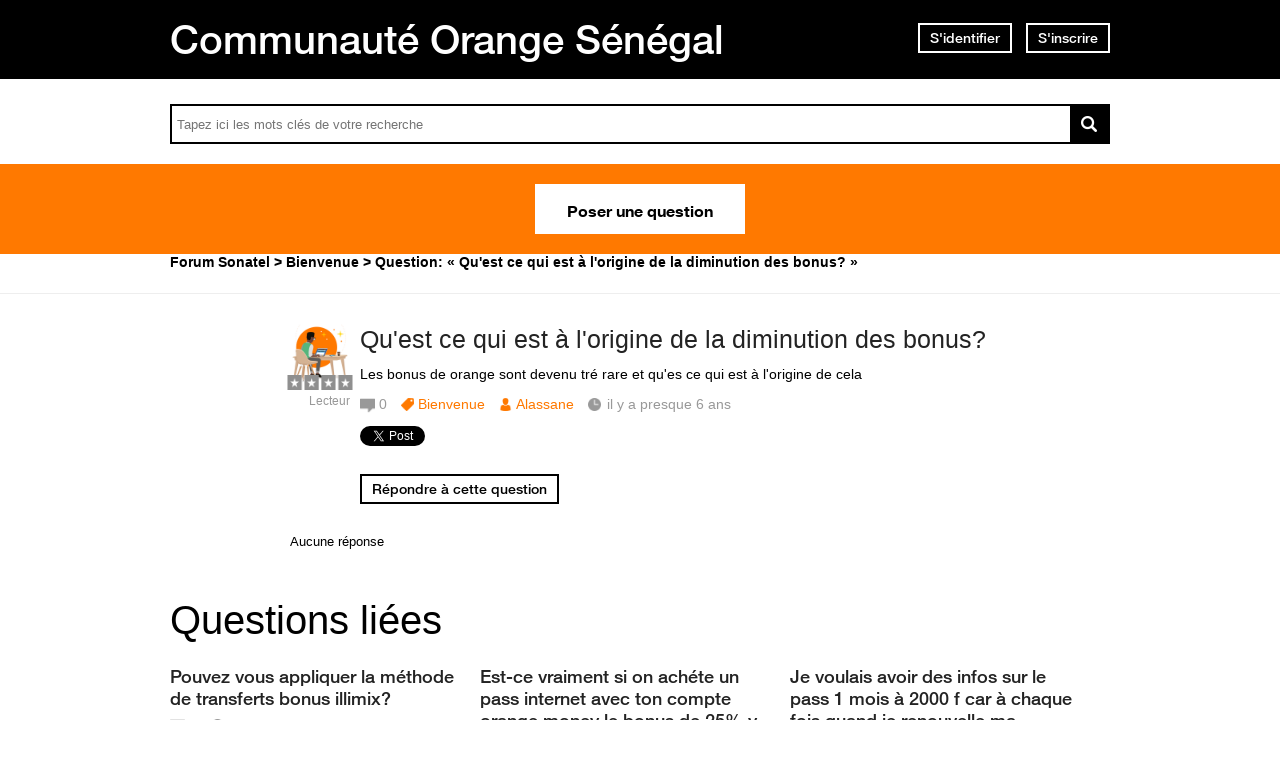

--- FILE ---
content_type: text/html; charset=utf-8
request_url: https://assistance.orange.sn/questions/2251616-origine-diminution-bonus
body_size: 9689
content:
<!DOCTYPE html PUBLIC "-//W3C//DTD XHTML 1.0 Strict//EN" "http://www.w3.org/TR/xhtml1/DTD/xhtml1-strict.dtd">
<html xmlns="http://www.w3.org/1999/xhtml" xml:lang="fr" lang="fr" xmlns:og="http://ogp.me/ns#" xmlns:fb="http://ogp.me/ns/fb#">
<head>
    <meta http-equiv="content-type" content="text/html; charset=UTF-8"/><meta name="site" content="https://assistance.orange.sn/"/><meta http-equiv="Content-Language" content="fr"/><meta name="csrf-param" content="authenticity_token"/><meta name="csrf-token" content="V4eLt1bYOuy0aKoN5qVecSNVUvFjhVvH6jM8zYkgR+eAe/fgLMzMpdUq59pSDGaVN50H3UhQTJmMLbHtvzg4QA=="/>
    <title>Qu&#39;est ce qui est à l&#39;origine de la diminution des bonus? - Assistance Orange Sénégal</title>
    <meta name="title" content="Qu&#39;est ce qui est à l&#39;origine de la diminution des bonus?"/><meta name="dc.title" content="Qu&#39;est ce qui est à l&#39;origine de la diminution des bonus?"/><meta name="dc.subject" content="Qu&#39;est ce qui est à l&#39;origine de la diminution des bonus?"/>
    <meta property="og:url" content="https://assistance.orange.sn/questions/2251616-origine-diminution-bonus" />
<meta property="og:type" content="article" />
<meta property="og:title" content="Qu&#39;est ce qui est à l&#39;origine de la diminution des bonus?" />
<meta property="og:site_name" content="Assistance Orange Sénégal" />
<meta property="og:image" content="https://dimelo-answers-production.s3.eu-west-1.amazonaws.com/268/9621f95233ba8917/logo_orange_original.jpg?3a08827" />
<meta property="og:description" content="Les bonus de orange sont devenu tré rare et qu&#39;es ce qui est à l&#39;origine de cela" />
<link rel="image_src" href="https://dimelo-answers-production.s3.eu-west-1.amazonaws.com/268/9621f95233ba8917/logo_orange_original.jpg?3a08827" />
    <link title="Qu&#39;est ce qui est à l&#39;origine de la diminution des bonus? - Assistance Orange Sénégal" href="/opensearch.xml" type="application/opensearchdescription+xml" rel="search" />
    <link rel="stylesheet" media="screen" href="/assets/base-3a84bd3dd1fc604e3630895ab2121025.css" />
    <link rel="stylesheet" media="screen,print" href="/custom_code/1765383007.css" id="custom_css" type="text/css" />
    <script src="/assets/jquerybase-8b70ab1ad14962f7fd5fd4bc199ecbf6.js"></script>
    <script>
//<![CDATA[
AppMetaData.set("login_url", "https://user-assistance.orange.sn/cas/login?env=desk");
AppMetaData.set("env", "production");
AppMetaData.set("role_overrided", false);
AppMetaData.set("domain_type", "answers");
AppMetaData.set("domain_name", "sonatel");
AppMetaData.set("user_role", "anonymous");
AppMetaData.set("possible_to_vote", true);
AppMetaData.set("html_version", "2");
AppMetaData.set("content_created", null);
AppMetaData.set("question_unique_title_enforcement", true);
AppMetaData.set("media", "web");
AppMetaData.set("content_title", "Qu'est ce qui est à l'origine de la diminution des bonus?");
AppMetaData.set("page", "content");
AppMetaData.set("category_names", ["Bienvenue","Forum"]);
AppMetaData.set("content_id", 2251616);
AppMetaData.set("category_id", 3065);
AppMetaData.set("categories", [{"id":3065,"name":"Bienvenue","category_group_id":533,"category_group_name":"Catégories"},{"id":3071,"name":"Forum","category_group_id":534,"category_group_name":"Type de contenu"}]);

//]]>
</script>
    
    <meta name="csrf-param" content="authenticity_token"/><meta name="csrf-token" content="/QKw9drMzQUynKws+RcFTn9+2MAhq26dKjl0veAlWuMq/syioNg7TFPe4ftNvj2qa7aN7Ap+ecNMJ/md1j0lRA=="/>
    <link rel="canonical" href="https://assistance.orange.sn/questions/2251616-origine-diminution-bonus" />
    
        
    <meta name="description" content="Les bonus de orange sont devenu tré rare et qu&#39;es ce qui est à l&#39;origine de cela"/>
    <link rel="alternate" type="application/rss+xml" title="Suivi de la question: Qu&#39;est ce qui est à l&#39;origine de la diminution des bonus?" href="https://assistance.orange.sn/xml/questions/2251616" />
    <meta name="twitter:card" value="summary" />
<meta name="twitter:url" value="https://assistance.orange.sn/questions/2251616-origine-diminution-bonus" />
<meta name="twitter:title" value="Qu&#39;est ce qui est à l&#39;origine de la diminution des bonus?" />
<meta name="twitter:description" value="Les bonus de orange sont devenu tré rare et qu&#39;es ce qui est à l&#39;origine de cela" />
<meta name="twitter:site" value="" />
<meta name="twitter:image" value="https://dimelo-answers-production.s3.eu-west-1.amazonaws.com/268/9621f95233ba8917/logo_orange_original.jpg?3a08827" />


    <script type="application/ld+json">
      {"@context":"https://schema.org","@type":"QAPage","mainEntity":{"@type":"Question","name":"Qu'est ce qui est à l'origine de la diminution des bonus?","text":"Les bonus de orange sont devenu tré rare et qu'es ce qui est à l'origine de cela","answerCount":0,"upvoteCount":0,"dateCreated":"2020-03-05T07:02:51Z","author":{"@type":"Brand","name":"syalassane10@gmail.com"}}}
    </script>

    
      <script type="text/javascript">
          AppMetaData.set('AdvancedGoogleAnalyticsExtension::account', '');
          AppMetaData.set('AdvancedGoogleAnalyticsExtension::domain_name', '');
          AppMetaData.set('AdvancedGoogleAnalyticsExtension::category_name', 'answers');
          AppMetaData.set('AdvancedGoogleAnalyticsExtension::slot_number', 2);
          AppMetaData.set('AdvancedGoogleAnalyticsExtension::custom_var_name', 'answers');
          AppMetaData.set('AdvancedGoogleAnalyticsExtension::force_debug', 'false');
      </script>



      <script type="text/javascript">
          var _gaq = _gaq || [];
          _gaq.push(['_setAccount', AppMetaData.get('AdvancedGoogleAnalyticsExtension::account')]);
          _gaq.push(['_setDomainName', AppMetaData.get('AdvancedGoogleAnalyticsExtension::domain_name')]);
          _gaq.push(['_setAllowLinker', true]);
          _gaq.push(['_trackPageview']);

          (function() {
             var ga = document.createElement('script'); ga.type = 'text/javascript'; ga.async = true;
             ga.src = ('https:' == document.location.protocol ? 'https://ssl' : 'http://www') + '.google-analytics.com/ga.js';
             var s = document.getElementsByTagName('script')[0]; s.parentNode.insertBefore(ga, s);
          })();

      </script>

       <script type="text/javascript">
          /*jslint ass: true, browser: true, indent: 2, nomen: true, plusplus: true, regexp: true, sloppy: true, unparam: true, vars: true */
/*global Dimelo */

       </script>
    
      <script type="text/javascript">
        var _gaq = _gaq || [];
        _gaq.push(['customer._setAccount', "UA-65771761-1"]);
        _gaq.push(['customer._trackPageview']);

        (function() {
             var ga = document.createElement('script'); ga.type = 'text/javascript'; ga.async = true;
             ga.src = ('https:' == document.location.protocol ? 'https://ssl' : 'http://www') + '.google-analytics.com/ga.js';
             var s = document.getElementsByTagName('script')[0]; s.parentNode.insertBefore(ga, s);
          })();

      </script>
    <meta name="google-site-verification" content="HPC8qQpGe9S6O2enJOOVdkuFz1-ZFgNrzhGC9t0GDLE"/>
    <meta name="viewport" content="width=device-width, initial-scale=1.0">

<script type="text/javascript"> if (!window.jQuery && window.Dimelo && window.Dimelo.jQuery) { window.jQuery = Dimelo.jQuery; } </script>
<script type="text/javascript"> if (!window.$ && window.Dimelo && window.Dimelo.jQuery) { window.$ = Dimelo.jQuery; } </script>
<script src="https://www.orange.sn/themes/custom/orange/js/plugins/orangesn-header-footer.js"></script>

<link rel="shortcut icon" href="//d350tqmxm801hs.cloudfront.net/production/orange-forum/images/senegal-forum-images/logo-orange.gif?1544522097" type="image/x-icon" />
<link rel="stylesheet" type="text/css" href="//d350tqmxm801hs.cloudfront.net/production/orange-forum/css/senegal-orange-scss/styles-sonatel.min.css?1765382798" media="all" />


<style>
@font-face {
   font-family: 'HelveticaNeueLTW07-65Medium';
  src:url('/font-face/HelveticaNeueLTW07-65Medium.eot');
  src:url('/font-face/HelveticaNeueLTW07-65Medium.eot?#iefix') format('embedded-opentype'),
     url('/font-face/HelveticaNeueLTW07-65Medium.woff') format('woff'),
     url('/font-face/HelveticaNeueLTW07-65Medium.ttf') format('truetype'),
     url('/font-face/HelveticaNeueLTW07-65Medium.svg') format('svg');
  font-weight:normal;
  font-style:normal;
}
@font-face {
   font-family: 'HelveticaNeueW20-55Roman';
  src:url('https://dimelo-chat.s3.amazonaws.com/font-face/helveticaneue/HelveticaNeueW20-55Roman.eot');
  src:url('https://dimelo-chat.s3.amazonaws.com/font-face/helveticaneue/HelveticaNeueW20-55Roman.eot?#iefix') format('embedded-opentype'),
     url('https://dimelo-chat.s3.amazonaws.com/font-face/helveticaneue/HelveticaNeueW20-55Roman.woff') format('woff'),
     url('https://dimelo-chat.s3.amazonaws.com/font-face/helveticaneue/HelveticaNeueW20-55Roman.ttf') format('truetype'),
     url('https://dimelo-chat.s3.amazonaws.com/font-face/helveticaneue/HelveticaNeueW20-55Roman.svg') format('svg');
  font-weight:normal;
  font-style:normal;
}

@font-face {
   font-family: 'HelveticaNeueW20-75Bold';
  src:url('https://dimelo-chat.s3.amazonaws.com/font-face/helveticaneue/HelveticaNeueW20-75Bold.eot');
  src:url('https://dimelo-chat.s3.amazonaws.com/font-face/helveticaneue/HelveticaNeueW20-75Bold.eot?#iefix') format('embedded-opentype'),
     url('https://dimelo-chat.s3.amazonaws.com/font-face/helveticaneue/HelveticaNeueW20-75Bold.woff') format('woff'),
     url('https://dimelo-chat.s3.amazonaws.com/font-face/helveticaneue/HelveticaNeueW20-75Bold.ttf') format('truetype'),
     url('https://dimelo-chat.s3.amazonaws.com/font-face/helveticaneue/HelveticaNeueW20-75Bold.svg') format('svg');
  font-weight:normal;
  font-style:normal;
} 
</style>

<script src="//dimelo.s3.amazonaws.com/custom-v2/orange-senegal/js/hammer.min.js"></script>
<script src="//d350tqmxm801hs.cloudfront.net/production/orange-forum/javascripts/sonatel-forum.min.js?1526300972"></script>

<script>dataLayer = [{'brand': 'orange','site_domain': 'assistance.orange.sn','country': 'osn','market_type': 'b2c|b2b','lang': 'fr','page_type': 'welcomepage','page_name': 'welcomepage'}]; 
</script>
<!-- Google Tag Manager --><script>(function(w,d,s,l,i){w[l]=w[l]||[];w[l].push({'gtm.start':new Date().getTime(),event:'gtm.js'});var f=d.getElementsByTagName(s)[0], 
j=d.createElement(s),dl=l!='dataLayer'?'&l='+l:'';j.async=true;j.src='https://www.googletagmanager.com/gtm.js?id='+i+dl;f.parentNode.insertBefore(j,f);})(window,document,'script','dataLayer','GTM-ND8HXH');
</script> 
<!-- End Google Tag Manager -->
</head>
<body id="questions_controller" class="show user-role-anonymous locale-fr domain-type-answers domain-answers-sonatel">

<div id="hd"><div id="dynamic-header"></div>
<div class="header-bd">
    <div class="inner">
        <div class="title">
            <h2>
                <a href="/">Communauté Orange Sénégal</a>
            </h2>
        </div>
        
    <div class="module with-border" id="login_infos">
      <div class="hd">
  		  <div class="t"></div>
  		  <div class="b"></div>
      </div>
      <div class="bd">
        <div class="t"></div>
        <div class="b">
    	            <p class="login-or-signup">
                <a class="login-link" rel="nofollow" href="https://user-assistance.orange.sn/cas/login?service=https%3A%2F%2Fassistance.orange.sn%2Fquestions%2F2251616-origine-diminution-bonus&amp;env=desk">S'identifier</a> <span class="spacer">ou</span> <a class="signup-link" rel="nofollow" href="https://user-assistance.orange.sn/identities/new?service=https%3A%2F%2Fassistance.orange.sn%2Fquestions%2F2251616-origine-diminution-bonus">S'inscrire</a>
        </p>

        </div>
      </div>
      <div class="ft">
    	  <div class="t"></div>
    	  <div class="b"></div>
      </div>
    </div>
  
    </div>
</div>

<div class="header-actions">
    <div class="inner">
        <div id="search-bar">
            <form id="main_search" action="/questions/browse" accept-charset="UTF-8" method="get"><input name="utf8" type="hidden" value="&#x2713;" />    <div class="main_search_inner">
            <div class="choices-displayed-on-bd choices-manual-width choices-none-selected autocomplete-row row textfield-row search-row"> <label for="search">rechercher dans la FAQ</label> <input type="text" name="human_search" id="" class="hidden" disabled="disabled" /><input type="text" name="search" id="search" input_class="query" autocomplete="off" class="autocomplete query visible" data-action="/autocomplete/search_contents" data-param-name="search" /> </div>


        <button class="submit" type="submit"><p><span>rechercher dans la FAQ</span></p></button>
</div></form>
        </div>          
        <p class="spacer">
          Ou
        </p>
        <div id="main-links">
            <a class="button new-question" href="/questions/new" rel="nofollow">
                Poser une question
            </a>
        </div>
    </div>
</div>

<div class="header-ft">
    <div id="breadcrumb"><ul itemscope="itemscope" itemtype="https://schema.org/BreadcrumbList"><li class="first" itemscope="itemscope" itemtype="https://schema.org/ListItem" itemprop="itemListElement"><a itemprop="item" href="/"><span itemprop="name">Forum Sonatel</span></a><meta itemprop="position" content="1"></meta></li><li class="before-last" itemscope="itemscope" itemtype="https://schema.org/ListItem" itemprop="itemListElement"><a itemprop="item" href="/categories/3065-bienvenue"><span itemprop="name">Bienvenue</span></a><meta itemprop="position" content="2"></meta></li><li class="last" itemscope="itemscope" itemtype="https://schema.org/ListItem" itemprop="itemListElement"><span itemprop="name">Question: &laquo; Qu&#39;est ce qui est à l&#39;origine de la diminution des bonus? &raquo;</span><meta itemprop="position" content="3"></meta></li></ul></div>
</div></div>
<div id="bd" class="yui-t6">
        <div id="yui-main">
            <div class="yui-b">
                
                


    
      <p class="old-h1">
        Question en attente de réponse
</p>      <div class="custom-question-box">
      


<div class="question question_2251616 content published role_user category-id-3065 category-id-3071 without-attachments">  

    <div class="corpus">
        <h1>
          <a class="content_permalink" href="/questions/2251616-origine-diminution-bonus">Qu&#39;est ce qui est à l&#39;origine de la diminution des bonus?</a>
</h1>        
        <div class="body ">
          <div class="body-hd"></div>
          <div class="body-bd"><p>Les bonus de orange sont devenu tré rare et qu&#39;es ce qui est à l&#39;origine de cela</p> </div>
          <div class="body-ft"></div>
        </div>
        
<div class="level_0 user user_14881040 role_user  normal">    <dl class="avatar">
        <dt>Alassane</dt>
        <dd><a data-user-name="Alassane" data-user-avatar="https://dimelo-answers-production.s3.eu-west-1.amazonaws.com/268/4c99ffb7ac969e7c/forum_x-large.png?3a08827" title="Consulter le profil de Alassane" rel="nofollow" ssl="true" rails_asset_id="true" href="/users/14881040"><img alt="Alassane" src="https://dimelo-answers-production.s3.eu-west-1.amazonaws.com/268/4c99ffb7ac969e7c/forum_x-large.png?3a08827" /><span class="avatar-mask"></span></a></dd>
    </dl>

    <h4><a data-user-name="Alassane" data-user-avatar="https://dimelo-answers-production.s3.eu-west-1.amazonaws.com/268/4c99ffb7ac969e7c/forum_x-large.png?3a08827" title="Consulter le profil de Alassane" rel="nofollow" href="/users/14881040">Alassane</a></h4>


    <dl class="level level_0">        <dt>Lecteur</dt>
        <dd>0</dd>
</dl>
    <dl class="score">
        <dd>
            <strong>1</strong>
            <span>/ 51</span>
        </dd>
        <dt>point</dt>
    </dl>


    
</div>

        
<div class="metadata">
    <dl class="answer-count">
        <dt>Nombre de réponses</dt>
        <dd><span>0</span></dd>
    </dl>
        <dl class="category">
            <dt>Thème</dt>
            <dd><a href="/categories/3065-bienvenue">Bienvenue</a></dd>
        </dl>
    <dl class="author-name">
        <dt>Nom de l'auteur</dt>
        <dd><a data-user-name="Alassane" data-user-avatar="https://dimelo-answers-production.s3.eu-west-1.amazonaws.com/268/4c99ffb7ac969e7c/forum_x-large.png?3a08827" title="Consulter le profil de Alassane" rel="nofollow" href="/users/14881040">Alassane</a></dd>
    </dl>
    <dl class="date">
        <dt>Date</dt>
        <dd> 5 mars 2020</dd>
    </dl>
    <dl class="date-distance">
        <dt></dt>
        <dd>il y a presque 6 ans</dd>
    </dl>
    <dl class="hits">
        <dt>Consultations</dt>
        <dd>consultée 97 fois</dd>
    </dl>
    <dl class="content-type">
        <dt>1 réponse certifiée</dt>
        <dd></dd>
    </dl>
</div>

        <div class="block-social"></div>
        <ul class="public-actions">

  
</ul>

<ul class="private-actions hidden-if-js-enable">
    
    
    
</ul>

         
    <ul class="content-buttons">
        <li class="new-answer">
            <a rel="nofollow" class="button" href="https://user-assistance.orange.sn/cas/login?service=https%3A%2F%2Fassistance.orange.sn%2Fquestions%2F2251616-origine-diminution-bonus%3Fnew_answer%3D1&amp;env=desk&amp;error=authentication_required"><span>Répondre à cette question</span></a>
        </li>
    </ul>

        
    </div>
</div>


      
    </div>
      <div class="custom-answer-best-box">
        
      </div>
      <div class="custom-usefulness-box">
        
      </div>

      <div class="custom-answer-box">
        
        
<div id="question_2251616_answers" class="answers answers-tab tab">
    <p class="no-items no-answers">Aucune réponse</p>
</div>

      </div>
    <img class="hit_img" alt="" src="/hits/2251616.gif" />



            </div>
        </div>
        
          <div class="yui-b sidebar large published" id="question_sidebar">
            <dl class="sidebar-parts">
              

          <div class="sidebar-part details-content">
          <dt class="sidebar-part details-content"><span>Détails</span></dt>
          <dd class="sidebar-part details-content">
            <div class="hd"></div>
            <div class="bd">        <ul>
                    <li class="categories-content category-group-categories">
                        <strong>Catégories :</strong>
                        <a class="category-bienvenue" href="/categories/3065-bienvenue">Bienvenue</a>
                    </li>
                    <li class="categories-content category-group-type-de-contenu">
                        <strong>Type de contenu :</strong>
                        <a class="category-forum" href="/categories/3071-forum">Forum</a>
                    </li>
            <li class="status">
                    Cette question n'a pas encore de réponse.
            </li>
            <li class="answer-count">
                <span>0</span>
            </li>
        </ul>
</div>
            <div class="ft"></div>
          </dd>
          </div>
        

          <div class="sidebar-part actions-content">
          <dt class="sidebar-part actions-content"><span>Actions</span></dt>
          <dd class="sidebar-part actions-content">
            <div class="hd"></div>
            <div class="bd">        <ul class="public-actions">
            
            <li class="add-this"><script type="text/javascript">
        var addthis_config = {"title":"Qu'est ce qui est à l'origine de la diminution des bonus?","ui_language":"fr","services_compact":"email, twitthis, facebook, twitter, delicious, linkedin, more","ui_click":true};
        var addthis_share = {"title":"Qu'est ce qui est à l'origine de la diminution des bonus?"};
      </script><a class="addthis_button" href="javascript:function() { return false; }">Partager cette question</a><script type="text/javascript" src="//s7.addthis.com/js/250/addthis_widget.js?pub=xa-4abb482c5c0f2784"></script></li>
        </ul>
</div>
            <div class="ft"></div>
          </dd>
          </div>
        

          <div class="sidebar-part duplicates-content">
          <dt class="sidebar-part duplicates-content"><span>Questions liées</span></dt>
          <dd class="sidebar-part duplicates-content">
            <div class="hd"></div>
            <div class="bd">        <div class="small">
                <ul class="questions">
                    <li class="questions-content first">


<div class="question question_1901072 content author_stamped role_user category-id-3069 category-id-3071 without-attachments">  

    <div class="corpus">
        <h3>
          <a class="content_permalink" href="/questions/1901072-pouvez-appliquer-methode-transferts-bonus-illimix">Pouvez vous appliquer la méthode de transferts bonus illimix?</a>
</h3>        
        <div class="body ">
          <div class="body-hd"></div>
          <div class="body-bd">je voudrais que Orange applique le nouveau système Partage Illimix.</div>
          <div class="body-ft"></div>
        </div>
        
<div class="level_0 user user_10409266 role_user  normal">    <dl class="avatar">
        <dt>khadimSea1</dt>
        <dd><a data-user-name="khadimSea1" data-user-avatar="https://dimelo-answers-production.s3.eu-west-1.amazonaws.com/268/4c99ffb7ac969e7c/forum_x-large.png?3a08827" title="Consulter le profil de khadimSea1" rel="nofollow" ssl="true" rails_asset_id="true" href="/users/10409266"><img alt="khadimSea1" src="https://dimelo-answers-production.s3.eu-west-1.amazonaws.com/268/4c99ffb7ac969e7c/forum_x-large.png?3a08827" /><span class="avatar-mask"></span></a></dd>
    </dl>

    <h4><a data-user-name="khadimSea1" data-user-avatar="https://dimelo-answers-production.s3.eu-west-1.amazonaws.com/268/4c99ffb7ac969e7c/forum_x-large.png?3a08827" title="Consulter le profil de khadimSea1" rel="nofollow" href="/users/10409266">khadimSea1</a></h4>


    <dl class="level level_0">        <dt>Lecteur</dt>
        <dd>0</dd>
</dl>
    <dl class="score">
        <dd>
            <strong>50</strong>
            <span>/ 51</span>
        </dd>
        <dt>points</dt>
    </dl>


    
</div>

        
<div class="metadata">
    <dl class="answer-count">
        <dt>Nombre de réponses</dt>
        <dd><span>3</span></dd>
    </dl>
        <dl class="category">
            <dt>Thème</dt>
            <dd><a href="/categories/3069-offres-mobiles">Offres mobiles</a></dd>
        </dl>
    <dl class="author-name">
        <dt>Nom de l'auteur</dt>
        <dd><a data-user-name="khadimSea1" data-user-avatar="https://dimelo-answers-production.s3.eu-west-1.amazonaws.com/268/4c99ffb7ac969e7c/forum_x-large.png?3a08827" title="Consulter le profil de khadimSea1" rel="nofollow" href="/users/10409266">khadimSea1</a></dd>
    </dl>
    <dl class="date">
        <dt>Date</dt>
        <dd>19 février 2019</dd>
    </dl>
    <dl class="date-distance">
        <dt></dt>
        <dd>il y a presque 7 ans</dd>
    </dl>
    <dl class="hits">
        <dt>Consultations</dt>
        <dd>consultée 736 fois</dd>
    </dl>
    <dl class="content-type">
        <dt>1 réponse certifiée</dt>
        <dd></dd>
    </dl>
</div>

        <div class="block-social"></div>
        
        
        
    </div>
</div>



<div class="answer answer_4361425 content best author_stamped role_user category-id-3069 category-id-3071 without-attachments">
    
<div class="level_4 user user_11508652 role_user  normal">    <dl class="avatar">
        <dt>OR-ANGE</dt>
        <dd><a data-user-name="OR-ANGE" data-user-avatar="https://dimelo-answers-production.s3.eu-west-1.amazonaws.com/268/4c99ffb7ac969e7c/forum_x-large.png?3a08827" title="Consulter le profil de OR-ANGE" rel="nofollow" ssl="true" rails_asset_id="true" href="/users/11508652"><img alt="OR-ANGE" src="https://dimelo-answers-production.s3.eu-west-1.amazonaws.com/268/4c99ffb7ac969e7c/forum_x-large.png?3a08827" /><span class="avatar-mask"></span></a></dd>
    </dl>

    <h4><a data-user-name="OR-ANGE" data-user-avatar="https://dimelo-answers-production.s3.eu-west-1.amazonaws.com/268/4c99ffb7ac969e7c/forum_x-large.png?3a08827" title="Consulter le profil de OR-ANGE" rel="nofollow" href="/users/11508652">OR-ANGE</a></h4>


    <dl class="level level_4">        <dt>Ambassadeur Orange</dt>
        <dd>4</dd>
</dl>
    <dl class="score">
        <dd>
            <strong>1000</strong>
            <span>/ 1000</span>
        </dd>
        <dt>points</dt>
    </dl>


    
</div>

    <div class="corpus">
        <div class="body ">
          <div class="body-hd"></div>
          <div class="body-bd">Hello khadimSea1,
 
Orange mo ngilay djahdieufal !Votre suggestion est vraiment la bienvenue,nous allons prendre note et faire une remontée .Et nous vous en remercions...</div>
          <div class="body-ft"></div>
        </div>
        
<div class="metadata">
    <dl class="author-name">
        <dt>Nom de l'auteur</dt>
        <dd><a data-user-name="OR-ANGE" data-user-avatar="https://dimelo-answers-production.s3.eu-west-1.amazonaws.com/268/4c99ffb7ac969e7c/forum_x-large.png?3a08827" title="Consulter le profil de OR-ANGE" rel="nofollow" href="/users/11508652">OR-ANGE</a></dd>
    </dl>
    <dl class="date">
        <dt>Date</dt>
        <dd><a title="Lien permanent" class="permalink" rel="nofollow" href="https://assistance.orange.sn/questions/1901072-pouvez-appliquer-methode-transferts-bonus-illimix/answers/4361425">19 février 2019</a></dd>
    </dl>
    <dl class="date-distance">
        <dt></dt>
        <dd><a title="Lien permanent" class="permalink" rel="nofollow" href="https://assistance.orange.sn/questions/1901072-pouvez-appliquer-methode-transferts-bonus-illimix/answers/4361425">il y a presque 7 ans</a></dd>
    </dl>
    <dl class="content-type">
        <dt>Réponse certifiée</dt>
        <dd>r</dd>
    </dl>
</div>

        
        <ul class="content-buttons">



</ul>
        
    </div>
</div>



</li><li class="questions-content">


<div class="question question_1964210 content answered role_user category-id-3083 category-id-3071 without-attachments">  

    <div class="corpus">
        <h3>
          <a class="content_permalink" href="/questions/1964210-vraiment-achete-pass-internet-compte-orange-money-bonus-25-sens">Est-ce vraiment si on achéte un pass internet avec ton compte orange money le bonus de 25% y est car moi je le sens pas</a>
</h3>        
        <div class="body ">
          <div class="body-hd"></div>
          <div class="body-bd">C&#39;est trés généreux de votre part de d&#39;offrir 25% de bonus vous fêtes un travail impeccable franchement mais juste à revoir certaines options gratifiées aux clients 
Merci et...</div>
          <div class="body-ft"></div>
        </div>
        
<div class="level_0 user user_12952945 role_user  normal">    <dl class="avatar">
        <dt>Mamadou</dt>
        <dd><a data-user-name="Mamadou" data-user-avatar="https://dimelo-answers-production.s3.eu-west-1.amazonaws.com/268/4c99ffb7ac969e7c/forum_x-large.png?3a08827" title="Consulter le profil de Mamadou" rel="nofollow" ssl="true" rails_asset_id="true" href="/users/12952945"><img alt="Mamadou" src="https://dimelo-answers-production.s3.eu-west-1.amazonaws.com/268/4c99ffb7ac969e7c/forum_x-large.png?3a08827" /><span class="avatar-mask"></span></a></dd>
    </dl>

    <h4><a data-user-name="Mamadou" data-user-avatar="https://dimelo-answers-production.s3.eu-west-1.amazonaws.com/268/4c99ffb7ac969e7c/forum_x-large.png?3a08827" title="Consulter le profil de Mamadou" rel="nofollow" href="/users/12952945">Mamadou</a></h4>


    <dl class="level level_0">        <dt>Lecteur</dt>
        <dd>0</dd>
</dl>
    <dl class="score">
        <dd>
            <strong>13</strong>
            <span>/ 51</span>
        </dd>
        <dt>points</dt>
    </dl>


    
</div>

        
<div class="metadata">
    <dl class="answer-count">
        <dt>Nombre de réponses</dt>
        <dd><span>8</span></dd>
    </dl>
        <dl class="category">
            <dt>Thème</dt>
            <dd><a href="/categories/3083-orange-money">Orange Money</a></dd>
        </dl>
    <dl class="author-name">
        <dt>Nom de l'auteur</dt>
        <dd><a data-user-name="Mamadou" data-user-avatar="https://dimelo-answers-production.s3.eu-west-1.amazonaws.com/268/4c99ffb7ac969e7c/forum_x-large.png?3a08827" title="Consulter le profil de Mamadou" rel="nofollow" href="/users/12952945">Mamadou</a></dd>
    </dl>
    <dl class="date">
        <dt>Date</dt>
        <dd>28 avril 2019</dd>
    </dl>
    <dl class="date-distance">
        <dt></dt>
        <dd>il y a presque 7 ans</dd>
    </dl>
    <dl class="hits">
        <dt>Consultations</dt>
        <dd>consultée 316 fois</dd>
    </dl>
    <dl class="content-type">
        <dt>1 réponse certifiée</dt>
        <dd></dd>
    </dl>
</div>

        <div class="block-social"></div>
        
         
    <ul class="content-buttons">
        <li class="new-answer">
            <a rel="nofollow" class="button" href="https://user-assistance.orange.sn/cas/login?service=https%3A%2F%2Fassistance.orange.sn%2Fquestions%2F1964210-vraiment-achete-pass-internet-compte-orange-money-bonus-25-sens%3Fnew_answer%3D1&amp;env=desk&amp;error=authentication_required"><span>Répondre à cette question</span></a>
        </li>
    </ul>

        
    </div>
</div>



<div class="answer answer_4599126 content not-best role_user category-id-3083 category-id-3071 without-attachments">
    
<div class="level_0 user user_13106802 role_user  normal">    <dl class="avatar">
        <dt>Djăntâll Mvřvv</dt>
        <dd><a data-user-name="Djăntâll Mvřvv" data-user-avatar="https://dimelo-users-production.s3-eu-west-1.amazonaws.com/identity_avatars/bc68a02c87a57bd5/avatar_x-large.png?3a08827" title="Consulter le profil de Djăntâll Mvřvv" rel="nofollow" ssl="true" href="/users/13106802"><span class="lazy-asset" id="lazy-asset-bc7657d4-1af2-4af2-968f-a339ffca848e"><script>
//<![CDATA[
LazyAssets.add("lazy-asset-bc7657d4-1af2-4af2-968f-a339ffca848e", "<img alt=\"Djăntâll Mvřvv\" height=\"300\" width=\"300\" src=\"https://dimelo-users-production.s3-eu-west-1.amazonaws.com/identity_avatars/bc68a02c87a57bd5/avatar_x-large.png?3a08827\" /><span class=\"avatar-mask\"></span>");
//]]>
</script></span></a></dd>
    </dl>

    <h4><a data-user-name="Djăntâll Mvřvv" data-user-avatar="https://dimelo-users-production.s3-eu-west-1.amazonaws.com/identity_avatars/bc68a02c87a57bd5/avatar_x-large.png?3a08827" title="Consulter le profil de Djăntâll Mvřvv" rel="nofollow" href="/users/13106802">Djăntâll Mvřvv</a></h4>


    <dl class="level level_0">        <dt>Lecteur</dt>
        <dd>0</dd>
</dl>
    <dl class="score">
        <dd>
            <strong>21</strong>
            <span>/ 51</span>
        </dd>
        <dt>points</dt>
    </dl>


    
</div>

    <div class="corpus">
        <div class="body ">
          <div class="body-hd"></div>
          <div class="body-bd">Oui ça figure bel et bien alhamdoulilah</div>
          <div class="body-ft"></div>
        </div>
        
<div class="metadata">
    <dl class="author-name">
        <dt>Nom de l'auteur</dt>
        <dd><a data-user-name="Djăntâll Mvřvv" data-user-avatar="https://dimelo-users-production.s3-eu-west-1.amazonaws.com/identity_avatars/bc68a02c87a57bd5/avatar_x-large.png?3a08827" title="Consulter le profil de Djăntâll Mvřvv" rel="nofollow" href="/users/13106802">Djăntâll Mvřvv</a></dd>
    </dl>
    <dl class="date">
        <dt>Date</dt>
        <dd><a title="Lien permanent" class="permalink" rel="nofollow" href="https://assistance.orange.sn/questions/1964210-vraiment-achete-pass-internet-compte-orange-money-bonus-25-sens/answers/4599126">18 mai 2019</a></dd>
    </dl>
    <dl class="date-distance">
        <dt></dt>
        <dd><a title="Lien permanent" class="permalink" rel="nofollow" href="https://assistance.orange.sn/questions/1964210-vraiment-achete-pass-internet-compte-orange-money-bonus-25-sens/answers/4599126">il y a plus de 6 ans</a></dd>
    </dl>
    <dl class="content-type">
        <dt>Réponse certifiée</dt>
        <dd>r</dd>
    </dl>
</div>

        
        <ul class="content-buttons">



</ul>
        
    </div>
</div>



</li><li class="questions-content">


<div class="question question_1962031 content answered role_user category-id-3067 category-id-3071 without-attachments">  

    <div class="corpus">
        <h3>
          <a class="content_permalink" href="/questions/1962031-voulais-infos-pass-1-mois-2000-f-chaque-fois-renouvelle-connexion">Je voulais avoir des infos sur le pass 1 mois à 2000 f car à chaque fois quand je renouvelle ma connexion</a>
</h3>        
        <div class="body ">
          <div class="body-hd"></div>
          <div class="body-bd">Je reçois pas de bonus connexion</div>
          <div class="body-ft"></div>
        </div>
        
<div class="level_0 user user_12965272 role_user  normal">    <dl class="avatar">
        <dt>Moustapha Bassirou</dt>
        <dd><a data-user-name="Moustapha Bassirou" data-user-avatar="https://dimelo-users-production.s3-eu-west-1.amazonaws.com/identity_avatars/ddb5185ab32cf39d/avatar_x-large.png?3a08827" title="Consulter le profil de Moustapha Bassirou" rel="nofollow" ssl="true" href="/users/12965272"><span class="lazy-asset" id="lazy-asset-0ee63269-44fd-46cd-912a-f29800ac47cb"><script>
//<![CDATA[
LazyAssets.add("lazy-asset-0ee63269-44fd-46cd-912a-f29800ac47cb", "<img alt=\"Moustapha Bassirou\" height=\"300\" width=\"300\" src=\"https://dimelo-users-production.s3-eu-west-1.amazonaws.com/identity_avatars/ddb5185ab32cf39d/avatar_x-large.png?3a08827\" /><span class=\"avatar-mask\"></span>");
//]]>
</script></span></a></dd>
    </dl>

    <h4><a data-user-name="Moustapha Bassirou" data-user-avatar="https://dimelo-users-production.s3-eu-west-1.amazonaws.com/identity_avatars/ddb5185ab32cf39d/avatar_x-large.png?3a08827" title="Consulter le profil de Moustapha Bassirou" rel="nofollow" href="/users/12965272">Moustapha Bassirou</a></h4>


    <dl class="level level_0">        <dt>Lecteur</dt>
        <dd>0</dd>
</dl>
    <dl class="score">
        <dd>
            <strong>2</strong>
            <span>/ 51</span>
        </dd>
        <dt>points</dt>
    </dl>


    
</div>

        
<div class="metadata">
    <dl class="answer-count">
        <dt>Nombre de réponses</dt>
        <dd><span>10</span></dd>
    </dl>
        <dl class="category">
            <dt>Thème</dt>
            <dd><a href="/categories/3067-internet-mobile">Internet mobile</a></dd>
        </dl>
    <dl class="author-name">
        <dt>Nom de l'auteur</dt>
        <dd><a data-user-name="Moustapha Bassirou" data-user-avatar="https://dimelo-users-production.s3-eu-west-1.amazonaws.com/identity_avatars/ddb5185ab32cf39d/avatar_x-large.png?3a08827" title="Consulter le profil de Moustapha Bassirou" rel="nofollow" href="/users/12965272">Moustapha Bassirou</a></dd>
    </dl>
    <dl class="date">
        <dt>Date</dt>
        <dd>25 avril 2019</dd>
    </dl>
    <dl class="date-distance">
        <dt></dt>
        <dd>il y a presque 7 ans</dd>
    </dl>
    <dl class="hits">
        <dt>Consultations</dt>
        <dd>consultée 2206 fois</dd>
    </dl>
    <dl class="content-type">
        <dt>1 réponse certifiée</dt>
        <dd></dd>
    </dl>
</div>

        <div class="block-social"></div>
        
         
    <ul class="content-buttons">
        <li class="new-answer">
            <a rel="nofollow" class="button" href="https://user-assistance.orange.sn/cas/login?service=https%3A%2F%2Fassistance.orange.sn%2Fquestions%2F1962031-voulais-infos-pass-1-mois-2000-f-chaque-fois-renouvelle-connexion%3Fnew_answer%3D1&amp;env=desk&amp;error=authentication_required"><span>Répondre à cette question</span></a>
        </li>
    </ul>

        
    </div>
</div>



<div class="answer answer_4545754 content not-best role_user category-id-3067 category-id-3071 without-attachments">
    
<div class="level_0 user user_12973714 role_user  normal">    <dl class="avatar">
        <dt>Aissatou</dt>
        <dd><a data-user-name="Aissatou" data-user-avatar="https://dimelo-answers-production.s3.eu-west-1.amazonaws.com/268/4c99ffb7ac969e7c/forum_x-large.png?3a08827" title="Consulter le profil de Aissatou" rel="nofollow" ssl="true" rails_asset_id="true" href="/users/12973714"><img alt="Aissatou" src="https://dimelo-answers-production.s3.eu-west-1.amazonaws.com/268/4c99ffb7ac969e7c/forum_x-large.png?3a08827" /><span class="avatar-mask"></span></a></dd>
    </dl>

    <h4><a data-user-name="Aissatou" data-user-avatar="https://dimelo-answers-production.s3.eu-west-1.amazonaws.com/268/4c99ffb7ac969e7c/forum_x-large.png?3a08827" title="Consulter le profil de Aissatou" rel="nofollow" href="/users/12973714">Aissatou</a></h4>


    <dl class="level level_0">        <dt>Lecteur</dt>
        <dd>0</dd>
</dl>
    <dl class="score">
        <dd>
            <strong>11</strong>
            <span>/ 51</span>
        </dd>
        <dt>points</dt>
    </dl>


    
</div>

    <div class="corpus">
        <div class="body ">
          <div class="body-hd"></div>
          <div class="body-bd">Parceque cette pass ne fait pas parti de la promotion</div>
          <div class="body-ft"></div>
        </div>
        
<div class="metadata">
    <dl class="author-name">
        <dt>Nom de l'auteur</dt>
        <dd><a data-user-name="Aissatou" data-user-avatar="https://dimelo-answers-production.s3.eu-west-1.amazonaws.com/268/4c99ffb7ac969e7c/forum_x-large.png?3a08827" title="Consulter le profil de Aissatou" rel="nofollow" href="/users/12973714">Aissatou</a></dd>
    </dl>
    <dl class="date">
        <dt>Date</dt>
        <dd><a title="Lien permanent" class="permalink" rel="nofollow" href="https://assistance.orange.sn/questions/1962031-voulais-infos-pass-1-mois-2000-f-chaque-fois-renouvelle-connexion/answers/4545754">26 avril 2019</a></dd>
    </dl>
    <dl class="date-distance">
        <dt></dt>
        <dd><a title="Lien permanent" class="permalink" rel="nofollow" href="https://assistance.orange.sn/questions/1962031-voulais-infos-pass-1-mois-2000-f-chaque-fois-renouvelle-connexion/answers/4545754">il y a presque 7 ans</a></dd>
    </dl>
    <dl class="content-type">
        <dt>Réponse certifiée</dt>
        <dd>r</dd>
    </dl>
</div>

        
        <ul class="content-buttons">



</ul>
        
    </div>
</div>



</li><li class="questions-content">


<div class="question question_2195906 content answered role_user category-id-3069 category-id-3071 without-attachments">  

    <div class="corpus">
        <h3>
          <a class="content_permalink" href="/questions/2195906-promo-400-achete-certes-recu-bonus-8000f-envoie-message">Bonjour y’avait promo 400% j’ai acheté certes j’ai reçu mon bonus de 8000f mais quand j’envoie un message ça passe pas</a>
</h3>        
        <div class="body ">
          <div class="body-hd"></div>
          <div class="body-bd">Je peux envoyer de message</div>
          <div class="body-ft"></div>
        </div>
        
<div class="level_0 user user_14550528 role_user  normal">    <dl class="avatar">
        <dt>Ndeye bineta</dt>
        <dd><a data-user-name="Ndeye bineta" data-user-avatar="https://dimelo-answers-production.s3.eu-west-1.amazonaws.com/268/4c99ffb7ac969e7c/forum_x-large.png?3a08827" title="Consulter le profil de Ndeye bineta" rel="nofollow" ssl="true" rails_asset_id="true" href="/users/14550528"><img alt="Ndeye bineta" src="https://dimelo-answers-production.s3.eu-west-1.amazonaws.com/268/4c99ffb7ac969e7c/forum_x-large.png?3a08827" /><span class="avatar-mask"></span></a></dd>
    </dl>

    <h4><a data-user-name="Ndeye bineta" data-user-avatar="https://dimelo-answers-production.s3.eu-west-1.amazonaws.com/268/4c99ffb7ac969e7c/forum_x-large.png?3a08827" title="Consulter le profil de Ndeye bineta" rel="nofollow" href="/users/14550528">Ndeye bineta</a></h4>


    <dl class="level level_0">        <dt>Lecteur</dt>
        <dd>0</dd>
</dl>
    <dl class="score">
        <dd>
            <strong>27</strong>
            <span>/ 51</span>
        </dd>
        <dt>points</dt>
    </dl>


    
</div>

        
<div class="metadata">
    <dl class="answer-count">
        <dt>Nombre de réponses</dt>
        <dd><span>5</span></dd>
    </dl>
        <dl class="category">
            <dt>Thème</dt>
            <dd><a href="/categories/3069-offres-mobiles">Offres mobiles</a></dd>
        </dl>
    <dl class="author-name">
        <dt>Nom de l'auteur</dt>
        <dd><a data-user-name="Ndeye bineta" data-user-avatar="https://dimelo-answers-production.s3.eu-west-1.amazonaws.com/268/4c99ffb7ac969e7c/forum_x-large.png?3a08827" title="Consulter le profil de Ndeye bineta" rel="nofollow" href="/users/14550528">Ndeye bineta</a></dd>
    </dl>
    <dl class="date">
        <dt>Date</dt>
        <dd> 7 janvier 2020</dd>
    </dl>
    <dl class="date-distance">
        <dt></dt>
        <dd>il y a environ 6 ans</dd>
    </dl>
    <dl class="hits">
        <dt>Consultations</dt>
        <dd>consultée 210 fois</dd>
    </dl>
    <dl class="content-type">
        <dt>1 réponse certifiée</dt>
        <dd></dd>
    </dl>
</div>

        <div class="block-social"></div>
        
         
    <ul class="content-buttons">
        <li class="new-answer">
            <a rel="nofollow" class="button" href="https://user-assistance.orange.sn/cas/login?service=https%3A%2F%2Fassistance.orange.sn%2Fquestions%2F2195906-promo-400-achete-certes-recu-bonus-8000f-envoie-message%3Fnew_answer%3D1&amp;env=desk&amp;error=authentication_required"><span>Répondre à cette question</span></a>
        </li>
    </ul>

        
    </div>
</div>



<div class="answer answer_5186469 content not-best role_user category-id-3069 category-id-3071 without-attachments">
    
<div class="level_4 user user_8738832 role_user  normal">    <dl class="avatar">
        <dt>@shex06</dt>
        <dd><a data-user-name="@shex06" data-user-avatar="https://dimelo-users-production.s3-eu-west-1.amazonaws.com/identity_avatars/6135b1008576d693/avatar_x-large.png?3a08827" title="Consulter le profil de @shex06" rel="nofollow" ssl="true" href="/users/8738832"><span class="lazy-asset" id="lazy-asset-5927f081-d511-429b-81eb-d64ff7cf1dce"><script>
//<![CDATA[
LazyAssets.add("lazy-asset-5927f081-d511-429b-81eb-d64ff7cf1dce", "<img alt=\"@shex06\" height=\"300\" width=\"300\" src=\"https://dimelo-users-production.s3-eu-west-1.amazonaws.com/identity_avatars/6135b1008576d693/avatar_x-large.png?3a08827\" /><span class=\"avatar-mask\"></span>");
//]]>
</script></span></a></dd>
    </dl>

    <h4><a data-user-name="@shex06" data-user-avatar="https://dimelo-users-production.s3-eu-west-1.amazonaws.com/identity_avatars/6135b1008576d693/avatar_x-large.png?3a08827" title="Consulter le profil de @shex06" rel="nofollow" href="/users/8738832">@shex06</a></h4>


    <dl class="level level_4">        <dt>Ambassadeur Orange</dt>
        <dd>4</dd>
</dl>
    <dl class="score">
        <dd>
            <strong>1000</strong>
            <span>/ 1000</span>
        </dd>
        <dt>points</dt>
    </dl>


    
</div>

    <div class="corpus">
        <div class="body ">
          <div class="body-hd"></div>
          <div class="body-bd">Contacte Ibou sur https://www.facebook.com/orange.sn en donnant le numéro concerné</div>
          <div class="body-ft"></div>
        </div>
        
<div class="metadata">
    <dl class="author-name">
        <dt>Nom de l'auteur</dt>
        <dd><a data-user-name="@shex06" data-user-avatar="https://dimelo-users-production.s3-eu-west-1.amazonaws.com/identity_avatars/6135b1008576d693/avatar_x-large.png?3a08827" title="Consulter le profil de @shex06" rel="nofollow" href="/users/8738832">@shex06</a></dd>
    </dl>
    <dl class="date">
        <dt>Date</dt>
        <dd><a title="Lien permanent" class="permalink" rel="nofollow" href="https://assistance.orange.sn/questions/2195906-promo-400-achete-certes-recu-bonus-8000f-envoie-message/answers/5186469"> 7 janvier 2020</a></dd>
    </dl>
    <dl class="date-distance">
        <dt></dt>
        <dd><a title="Lien permanent" class="permalink" rel="nofollow" href="https://assistance.orange.sn/questions/2195906-promo-400-achete-certes-recu-bonus-8000f-envoie-message/answers/5186469">il y a environ 6 ans</a></dd>
    </dl>
    <dl class="content-type">
        <dt>Réponse certifiée</dt>
        <dd>r</dd>
    </dl>
</div>

        
        <ul class="content-buttons">



</ul>
        
    </div>
</div>



</li><li class="questions-content">


<div class="question question_1915666 content answered role_user category-id-3083 category-id-3071 without-attachments">  

    <div class="corpus">
        <h3>
          <a class="content_permalink" href="/questions/1915666-orange-money">Merci orange money</a>
</h3>        
        <div class="body ">
          <div class="body-hd"></div>
          <div class="body-bd">Bien merci suis très contente sur Orange diarama orange</div>
          <div class="body-ft"></div>
        </div>
        
<div class="level_0 user user_12649121 role_user  normal">    <dl class="avatar">
        <dt>El Haj</dt>
        <dd><a data-user-name="El Haj" data-user-avatar="https://dimelo-users-production.s3-eu-west-1.amazonaws.com/identity_avatars/1271283ec743a22c/avatar_x-large.png?3a08827" title="Consulter le profil de El Haj" rel="nofollow" ssl="true" href="/users/12649121"><span class="lazy-asset" id="lazy-asset-17094d2d-b492-4e99-8f41-36c590e7e1b8"><script>
//<![CDATA[
LazyAssets.add("lazy-asset-17094d2d-b492-4e99-8f41-36c590e7e1b8", "<img alt=\"El Haj\" height=\"300\" width=\"300\" src=\"https://dimelo-users-production.s3-eu-west-1.amazonaws.com/identity_avatars/1271283ec743a22c/avatar_x-large.png?3a08827\" /><span class=\"avatar-mask\"></span>");
//]]>
</script></span></a></dd>
    </dl>

    <h4><a data-user-name="El Haj" data-user-avatar="https://dimelo-users-production.s3-eu-west-1.amazonaws.com/identity_avatars/1271283ec743a22c/avatar_x-large.png?3a08827" title="Consulter le profil de El Haj" rel="nofollow" href="/users/12649121">El Haj</a></h4>


    <dl class="level level_0">        <dt>Lecteur</dt>
        <dd>0</dd>
</dl>
    <dl class="score">
        <dd>
            <strong>1</strong>
            <span>/ 51</span>
        </dd>
        <dt>point</dt>
    </dl>


    
</div>

        
<div class="metadata">
    <dl class="answer-count">
        <dt>Nombre de réponses</dt>
        <dd><span>4</span></dd>
    </dl>
        <dl class="category">
            <dt>Thème</dt>
            <dd><a href="/categories/3083-orange-money">Orange Money</a></dd>
        </dl>
    <dl class="author-name">
        <dt>Nom de l'auteur</dt>
        <dd><a data-user-name="El Haj" data-user-avatar="https://dimelo-users-production.s3-eu-west-1.amazonaws.com/identity_avatars/1271283ec743a22c/avatar_x-large.png?3a08827" title="Consulter le profil de El Haj" rel="nofollow" href="/users/12649121">El Haj</a></dd>
    </dl>
    <dl class="date">
        <dt>Date</dt>
        <dd> 6 mars 2019</dd>
    </dl>
    <dl class="date-distance">
        <dt></dt>
        <dd>il y a presque 7 ans</dd>
    </dl>
    <dl class="hits">
        <dt>Consultations</dt>
        <dd>consultée 86 fois</dd>
    </dl>
    <dl class="content-type">
        <dt>1 réponse certifiée</dt>
        <dd></dd>
    </dl>
</div>

        <div class="block-social"></div>
        
         
    <ul class="content-buttons">
        <li class="new-answer">
            <a rel="nofollow" class="button" href="https://user-assistance.orange.sn/cas/login?service=https%3A%2F%2Fassistance.orange.sn%2Fquestions%2F1915666-orange-money%3Fnew_answer%3D1&amp;env=desk&amp;error=authentication_required"><span>Répondre à cette question</span></a>
        </li>
    </ul>

        
    </div>
</div>



<div class="answer answer_4404948 content not-best role_anonymous category-id-3083 category-id-3071 without-attachments">
    
<div class="level_4 user  role_anonymous  normal">    <dl class="avatar">
        <dt>Anonyme</dt>
        <dd><img alt="Anonyme" src="https://dimelo-answers-production.s3.eu-west-1.amazonaws.com/268/4c99ffb7ac969e7c/forum_x-large.png?3a08827" /><span class="avatar-mask"></span></dd>
    </dl>

    <h4>Anonyme</h4>


    <dl class="level level_4">        <dt>Ambassadeur Orange</dt>
        <dd>4</dd>
</dl>
    <dl class="score">
        <dd>
            <strong>1000</strong>
            <span>/ 1000</span>
        </dd>
        <dt>points</dt>
    </dl>


    
</div>

    <div class="corpus">
        <div class="body ">
          <div class="body-hd"></div>
          <div class="body-bd">Avec le Kalpé Orange Money je paie mes achats dans un large réseau de partenaires directement depuis mon téléphone mobile et avec bcp de  bonus</div>
          <div class="body-ft"></div>
        </div>
        
<div class="metadata">
    <dl class="author-name">
        <dt>Nom de l'auteur</dt>
        <dd>Anonyme</dd>
    </dl>
    <dl class="date">
        <dt>Date</dt>
        <dd><a title="Lien permanent" class="permalink" rel="nofollow" href="https://assistance.orange.sn/questions/1915666-orange-money/answers/4404948"> 6 mars 2019</a></dd>
    </dl>
    <dl class="date-distance">
        <dt></dt>
        <dd><a title="Lien permanent" class="permalink" rel="nofollow" href="https://assistance.orange.sn/questions/1915666-orange-money/answers/4404948">il y a presque 7 ans</a></dd>
    </dl>
    <dl class="content-type">
        <dt>Réponse certifiée</dt>
        <dd>r</dd>
    </dl>
</div>

        
        <ul class="content-buttons">



</ul>
        
    </div>
</div>



</li>
                </ul>
        </div>
</div>
            <div class="ft"></div>
          </dd>
          </div>
        

          <div class="sidebar-part feed-content">
          <dt class="sidebar-part feed-content"><span>Fil d'activité de la question</span></dt>
          <dd class="sidebar-part feed-content">
            <div class="hd"></div>
            <div class="bd">        <ul class="listing-with-users feed question_feeds small"><li class="feed_item">
<div class="level_0 user user_14881040 role_user  small">    <dl class="avatar">
        <dt>Alassane</dt>
        <dd><a data-user-name="Alassane" data-user-avatar="https://dimelo-answers-production.s3.eu-west-1.amazonaws.com/268/4c99ffb7ac969e7c/forum_x-large.png?3a08827" title="Consulter le profil de Alassane" rel="nofollow" ssl="true" rails_asset_id="true" href="/users/14881040"><img alt="Alassane" src="https://dimelo-answers-production.s3.eu-west-1.amazonaws.com/268/4c99ffb7ac969e7c/forum_x-large.png?3a08827" /><span class="avatar-mask"></span></a></dd>
    </dl>

    <h4><a data-user-name="Alassane" data-user-avatar="https://dimelo-answers-production.s3.eu-west-1.amazonaws.com/268/4c99ffb7ac969e7c/forum_x-large.png?3a08827" title="Consulter le profil de Alassane" rel="nofollow" href="/users/14881040">Alassane</a></h4>


    <dl class="level level_0">        <dt>Lecteur</dt>
        <dd>0</dd>
</dl>
    <dl class="score">
        <dd>
            <strong>1</strong>
            <span>/ 51</span>
        </dd>
        <dt>point</dt>
    </dl>


    
</div><p class="title-content"><span class="title-name"><a data-user-name="Alassane" data-user-avatar="https://dimelo-answers-production.s3.eu-west-1.amazonaws.com/268/4c99ffb7ac969e7c/forum_x-large.png?3a08827" title="Consulter le profil de Alassane" rel="nofollow" href="/users/14881040">Alassane</a></span><span class="title-txt"> <strong>a posé une nouvelle question</strong></span></p></li></ul>
</div>
            <div class="ft"></div>
          </dd>
          </div>
        

          <div class="sidebar-part category-content">
          <dt class="sidebar-part category-content"><span></span></dt>
          <dd class="sidebar-part category-content">
            <div class="hd"></div>
            <div class="bd">        <div class="categories_widget">     <h2>         Catégories     </h2>     <ul class="widget-items">          <li>              <div class="category_3065">                  <a href="/categories/3065-bienvenue">                      <span>Bienvenue</span>                  </a>              </div>          </li>         <li>             <div class="category_3066">                 <a href="/categories/3066-internet-fixe">                     <span>Internet et fixe</span>                 </a>             </div>         </li>         <li>             <div class="category_3067">                 <a href="/categories/3067-internet-mobile">                     <span>Internet mobile</span>                 </a>             </div>         </li>         <li>             <div class="category_3068">                 <a href="/categories/3068-tv-orange-vod">                     <span>Tv D’orange / VOD</span>                 </a>             </div>         </li>         <li>             <div class="category_3069">                 <a href="/categories/3069-offres-services-orange">                     <span>Offres & Services Orange</span>                 </a>             </div>         </li>         <li>             <div class="category_3087">                 <a href="/categories/3087-terminaux">                     <span>Terminaux</span>                 </a>             </div>         </li>         <li>             <div class="category_3088">                 <a href="/categories/3088-tutoriel">                     <span>Tutoriel</span>                 </a>             </div>         </li>         <li>             <div class="category_3083">                 <a href="/categories/3083-orange-money">                     <span>Orange Money</span>                 </a>             </div>         </li>         <li>             <div class="category_3084">                 <a href="/categories/3084-sunu-biir">                     <span>Sunu biir</span>                 </a>             </div>         </li>     </ul> </div>
</div>
            <div class="ft"></div>
          </dd>
          </div>
        

            </dl>
          </div>
        
</div><div id="ft"><div id="dynamic-footer"></div>
<script>
  (function(d) {
    var cm = d.createElement('scr' + 'ipt'); cm.type = 'text/javascript'; cm.async = true;
    cm.src = ('https:' == d.location.protocol ? 'https://' : 'http://') + 'sonatel.dimelochat.com/chat/406100a8fe1d5ecae45bf7d8/loader.js';
    var s = d.getElementsByTagName('scr' + 'ipt')[0]; s.parentNode.insertBefore(cm, s);
  }(document));
</script>

<!-- Global site tag (gtag.js) - Google AdWords: 801274696 -->
<script async src="https://www.googletagmanager.com/gtag/js?id=AW-801274696"></script>
<script>
  window.dataLayer = window.dataLayer || [];
  function gtag(){dataLayer.push(arguments);}
  gtag('js', new Date());
 
  gtag('config', 'AW-801274696');
</script>

<!-- Google Tag Manager (noscript) --> 
<noscript><iframe src="https://www.googletagmanager.com/ns.html?id=GTM-ND8HXH" height="0" width="0" style="display:none;visibility:hidden"></iframe></noscript> 
<!-- End Google Tag Manager (noscript) --></div>

        <script type="text/javascript">
            AppMetaData.set('FacebookLikeExtension::jsConfig', {"display_on_show":true,"display_on_listings":false,"display_everywhere_else":false});
            AppMetaData.set('FacebookLikeExtension::linkDataAttributes', {"class":"fb-like","data-send":false,"data-layout":"button_count","data-show-faces":true,"data-action":"like","data-colorscheme":"light"});
        </script>
        <script src="/assets/jquery/facebook_like_extension-366c9cba5df3b9002b4c1edae987ad5a.js"></script>
    
        <script type="text/javascript">
            AppMetaData.set('FacebookShareButtonExtension::jsConfig', {"display_on_show":true,"display_on_listings":false,"display_everywhere_else":false});
            AppMetaData.set('FacebookShareButtonExtension::linkDataAttributes', {"class":"fb-share-button","data-type":"button_count"});
        </script>
        <script src="/assets/jquery/facebook_share_button_extension-5ee5129ab9721d74cf99b196972a1e24.js"></script>
    
      <script type="text/javascript">
          AppMetaData.set('GooglePlusOneExtension::jsConfig', {"display_on_show":false,"display_on_listings":false,"display_everywhere_else":false});
          AppMetaData.set('GooglePlusOneExtension::linkDataAttributes', {"class":"g-plusone","data-count":false,"data-size":"standard","data-annotation":"inline"});
      </script>
      <script src="/assets/jquery/google_plus_one_extension-c6f780b8b0e39e07ac6cdfcc236ea0a8.js"></script>
    
          <script type="text/javascript">
              AppMetaData.set('IadvizeExtension::site_id', null);
          </script>
          <script type="text/javascript">
            var idzCustomData = {};
          </script>
          <script src="/assets/jquery/iadvize_extension-3e3e10fc49523f85a54471526f5eecb2.js"></script>
      
        <script type="text/javascript">
          Dimelo.jQuery(document).ready(function() {
            Dimelo._.each(Dimelo.jQuery('.sidebar-part .new-report'), function(e){Dimelo.jQuery(e).removeClass('new-report')})

            Dimelo._.each(Dimelo.jQuery('.question .new-report'), function(e){Dimelo.jQuery(e).removeClass('new-report')})
            Dimelo._.each(Dimelo.jQuery('.answer .new-report'), function(e){Dimelo.jQuery(e).removeClass('new-report')})

            
          });
        </script>
      
    		<div id="rocketfid"></div>
    		<script type="text/javascript">
    		var _dy={};
    		_dy.account=null;
    		_dy.xuid="";

    		(function(){
    			var dy=document.createElement("script");dy.type="text/javascript";dy.async=true;
    			dy.src=("https:"==document.location.protocol?"https://":"http://")+"rocketfid.com/rocketfid/rocketfid-core.js";
    			var s=document.getElementsByTagName("script")[0];s.parentNode.insertBefore(dy,s);
    		})();
    		</script>
      
        <script type="text/javascript">
        AppMetaData.set("TwitterButtonExtension::jsConfig", {"display_on_show":true,"display_on_listings":false,"display_everywhere_else":false});
        AppMetaData.set("TwitterButtonExtension::linkDataAttributes", {"class":"twitter-share-button","data-count":"horizontal","data-via":"orange_sn"});
        </script>
        <script src="/assets/jquery/twitter_button_extension-cbe14755751097bbe776a134f1566c47.js"></script>
      
</body></html>
